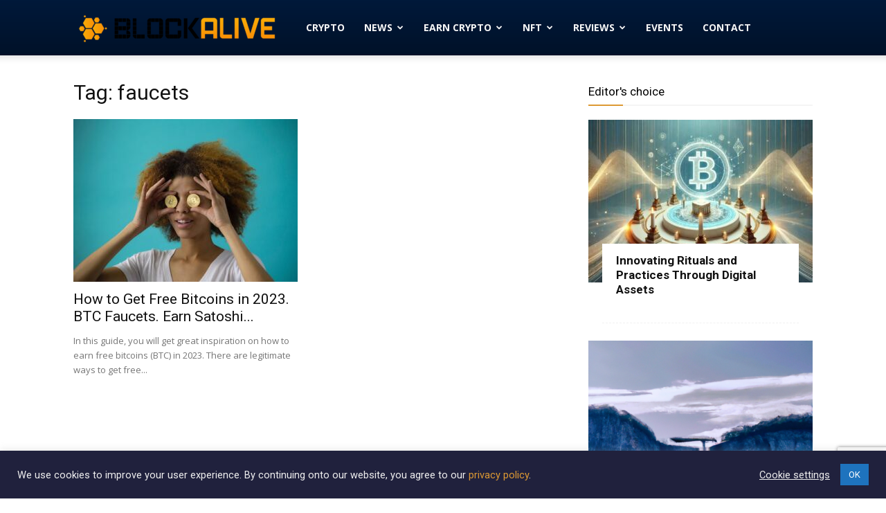

--- FILE ---
content_type: text/html; charset=utf-8
request_url: https://www.google.com/recaptcha/api2/anchor?ar=1&k=6LeJnjQaAAAAADDtBkFeNvIj3OeB7fu59XOlO0L0&co=aHR0cHM6Ly93d3cuYmxvY2thbGl2ZS5jb206NDQz&hl=en&v=9TiwnJFHeuIw_s0wSd3fiKfN&size=invisible&anchor-ms=20000&execute-ms=30000&cb=tvsctbyahh9r
body_size: 48110
content:
<!DOCTYPE HTML><html dir="ltr" lang="en"><head><meta http-equiv="Content-Type" content="text/html; charset=UTF-8">
<meta http-equiv="X-UA-Compatible" content="IE=edge">
<title>reCAPTCHA</title>
<style type="text/css">
/* cyrillic-ext */
@font-face {
  font-family: 'Roboto';
  font-style: normal;
  font-weight: 400;
  font-stretch: 100%;
  src: url(//fonts.gstatic.com/s/roboto/v48/KFO7CnqEu92Fr1ME7kSn66aGLdTylUAMa3GUBHMdazTgWw.woff2) format('woff2');
  unicode-range: U+0460-052F, U+1C80-1C8A, U+20B4, U+2DE0-2DFF, U+A640-A69F, U+FE2E-FE2F;
}
/* cyrillic */
@font-face {
  font-family: 'Roboto';
  font-style: normal;
  font-weight: 400;
  font-stretch: 100%;
  src: url(//fonts.gstatic.com/s/roboto/v48/KFO7CnqEu92Fr1ME7kSn66aGLdTylUAMa3iUBHMdazTgWw.woff2) format('woff2');
  unicode-range: U+0301, U+0400-045F, U+0490-0491, U+04B0-04B1, U+2116;
}
/* greek-ext */
@font-face {
  font-family: 'Roboto';
  font-style: normal;
  font-weight: 400;
  font-stretch: 100%;
  src: url(//fonts.gstatic.com/s/roboto/v48/KFO7CnqEu92Fr1ME7kSn66aGLdTylUAMa3CUBHMdazTgWw.woff2) format('woff2');
  unicode-range: U+1F00-1FFF;
}
/* greek */
@font-face {
  font-family: 'Roboto';
  font-style: normal;
  font-weight: 400;
  font-stretch: 100%;
  src: url(//fonts.gstatic.com/s/roboto/v48/KFO7CnqEu92Fr1ME7kSn66aGLdTylUAMa3-UBHMdazTgWw.woff2) format('woff2');
  unicode-range: U+0370-0377, U+037A-037F, U+0384-038A, U+038C, U+038E-03A1, U+03A3-03FF;
}
/* math */
@font-face {
  font-family: 'Roboto';
  font-style: normal;
  font-weight: 400;
  font-stretch: 100%;
  src: url(//fonts.gstatic.com/s/roboto/v48/KFO7CnqEu92Fr1ME7kSn66aGLdTylUAMawCUBHMdazTgWw.woff2) format('woff2');
  unicode-range: U+0302-0303, U+0305, U+0307-0308, U+0310, U+0312, U+0315, U+031A, U+0326-0327, U+032C, U+032F-0330, U+0332-0333, U+0338, U+033A, U+0346, U+034D, U+0391-03A1, U+03A3-03A9, U+03B1-03C9, U+03D1, U+03D5-03D6, U+03F0-03F1, U+03F4-03F5, U+2016-2017, U+2034-2038, U+203C, U+2040, U+2043, U+2047, U+2050, U+2057, U+205F, U+2070-2071, U+2074-208E, U+2090-209C, U+20D0-20DC, U+20E1, U+20E5-20EF, U+2100-2112, U+2114-2115, U+2117-2121, U+2123-214F, U+2190, U+2192, U+2194-21AE, U+21B0-21E5, U+21F1-21F2, U+21F4-2211, U+2213-2214, U+2216-22FF, U+2308-230B, U+2310, U+2319, U+231C-2321, U+2336-237A, U+237C, U+2395, U+239B-23B7, U+23D0, U+23DC-23E1, U+2474-2475, U+25AF, U+25B3, U+25B7, U+25BD, U+25C1, U+25CA, U+25CC, U+25FB, U+266D-266F, U+27C0-27FF, U+2900-2AFF, U+2B0E-2B11, U+2B30-2B4C, U+2BFE, U+3030, U+FF5B, U+FF5D, U+1D400-1D7FF, U+1EE00-1EEFF;
}
/* symbols */
@font-face {
  font-family: 'Roboto';
  font-style: normal;
  font-weight: 400;
  font-stretch: 100%;
  src: url(//fonts.gstatic.com/s/roboto/v48/KFO7CnqEu92Fr1ME7kSn66aGLdTylUAMaxKUBHMdazTgWw.woff2) format('woff2');
  unicode-range: U+0001-000C, U+000E-001F, U+007F-009F, U+20DD-20E0, U+20E2-20E4, U+2150-218F, U+2190, U+2192, U+2194-2199, U+21AF, U+21E6-21F0, U+21F3, U+2218-2219, U+2299, U+22C4-22C6, U+2300-243F, U+2440-244A, U+2460-24FF, U+25A0-27BF, U+2800-28FF, U+2921-2922, U+2981, U+29BF, U+29EB, U+2B00-2BFF, U+4DC0-4DFF, U+FFF9-FFFB, U+10140-1018E, U+10190-1019C, U+101A0, U+101D0-101FD, U+102E0-102FB, U+10E60-10E7E, U+1D2C0-1D2D3, U+1D2E0-1D37F, U+1F000-1F0FF, U+1F100-1F1AD, U+1F1E6-1F1FF, U+1F30D-1F30F, U+1F315, U+1F31C, U+1F31E, U+1F320-1F32C, U+1F336, U+1F378, U+1F37D, U+1F382, U+1F393-1F39F, U+1F3A7-1F3A8, U+1F3AC-1F3AF, U+1F3C2, U+1F3C4-1F3C6, U+1F3CA-1F3CE, U+1F3D4-1F3E0, U+1F3ED, U+1F3F1-1F3F3, U+1F3F5-1F3F7, U+1F408, U+1F415, U+1F41F, U+1F426, U+1F43F, U+1F441-1F442, U+1F444, U+1F446-1F449, U+1F44C-1F44E, U+1F453, U+1F46A, U+1F47D, U+1F4A3, U+1F4B0, U+1F4B3, U+1F4B9, U+1F4BB, U+1F4BF, U+1F4C8-1F4CB, U+1F4D6, U+1F4DA, U+1F4DF, U+1F4E3-1F4E6, U+1F4EA-1F4ED, U+1F4F7, U+1F4F9-1F4FB, U+1F4FD-1F4FE, U+1F503, U+1F507-1F50B, U+1F50D, U+1F512-1F513, U+1F53E-1F54A, U+1F54F-1F5FA, U+1F610, U+1F650-1F67F, U+1F687, U+1F68D, U+1F691, U+1F694, U+1F698, U+1F6AD, U+1F6B2, U+1F6B9-1F6BA, U+1F6BC, U+1F6C6-1F6CF, U+1F6D3-1F6D7, U+1F6E0-1F6EA, U+1F6F0-1F6F3, U+1F6F7-1F6FC, U+1F700-1F7FF, U+1F800-1F80B, U+1F810-1F847, U+1F850-1F859, U+1F860-1F887, U+1F890-1F8AD, U+1F8B0-1F8BB, U+1F8C0-1F8C1, U+1F900-1F90B, U+1F93B, U+1F946, U+1F984, U+1F996, U+1F9E9, U+1FA00-1FA6F, U+1FA70-1FA7C, U+1FA80-1FA89, U+1FA8F-1FAC6, U+1FACE-1FADC, U+1FADF-1FAE9, U+1FAF0-1FAF8, U+1FB00-1FBFF;
}
/* vietnamese */
@font-face {
  font-family: 'Roboto';
  font-style: normal;
  font-weight: 400;
  font-stretch: 100%;
  src: url(//fonts.gstatic.com/s/roboto/v48/KFO7CnqEu92Fr1ME7kSn66aGLdTylUAMa3OUBHMdazTgWw.woff2) format('woff2');
  unicode-range: U+0102-0103, U+0110-0111, U+0128-0129, U+0168-0169, U+01A0-01A1, U+01AF-01B0, U+0300-0301, U+0303-0304, U+0308-0309, U+0323, U+0329, U+1EA0-1EF9, U+20AB;
}
/* latin-ext */
@font-face {
  font-family: 'Roboto';
  font-style: normal;
  font-weight: 400;
  font-stretch: 100%;
  src: url(//fonts.gstatic.com/s/roboto/v48/KFO7CnqEu92Fr1ME7kSn66aGLdTylUAMa3KUBHMdazTgWw.woff2) format('woff2');
  unicode-range: U+0100-02BA, U+02BD-02C5, U+02C7-02CC, U+02CE-02D7, U+02DD-02FF, U+0304, U+0308, U+0329, U+1D00-1DBF, U+1E00-1E9F, U+1EF2-1EFF, U+2020, U+20A0-20AB, U+20AD-20C0, U+2113, U+2C60-2C7F, U+A720-A7FF;
}
/* latin */
@font-face {
  font-family: 'Roboto';
  font-style: normal;
  font-weight: 400;
  font-stretch: 100%;
  src: url(//fonts.gstatic.com/s/roboto/v48/KFO7CnqEu92Fr1ME7kSn66aGLdTylUAMa3yUBHMdazQ.woff2) format('woff2');
  unicode-range: U+0000-00FF, U+0131, U+0152-0153, U+02BB-02BC, U+02C6, U+02DA, U+02DC, U+0304, U+0308, U+0329, U+2000-206F, U+20AC, U+2122, U+2191, U+2193, U+2212, U+2215, U+FEFF, U+FFFD;
}
/* cyrillic-ext */
@font-face {
  font-family: 'Roboto';
  font-style: normal;
  font-weight: 500;
  font-stretch: 100%;
  src: url(//fonts.gstatic.com/s/roboto/v48/KFO7CnqEu92Fr1ME7kSn66aGLdTylUAMa3GUBHMdazTgWw.woff2) format('woff2');
  unicode-range: U+0460-052F, U+1C80-1C8A, U+20B4, U+2DE0-2DFF, U+A640-A69F, U+FE2E-FE2F;
}
/* cyrillic */
@font-face {
  font-family: 'Roboto';
  font-style: normal;
  font-weight: 500;
  font-stretch: 100%;
  src: url(//fonts.gstatic.com/s/roboto/v48/KFO7CnqEu92Fr1ME7kSn66aGLdTylUAMa3iUBHMdazTgWw.woff2) format('woff2');
  unicode-range: U+0301, U+0400-045F, U+0490-0491, U+04B0-04B1, U+2116;
}
/* greek-ext */
@font-face {
  font-family: 'Roboto';
  font-style: normal;
  font-weight: 500;
  font-stretch: 100%;
  src: url(//fonts.gstatic.com/s/roboto/v48/KFO7CnqEu92Fr1ME7kSn66aGLdTylUAMa3CUBHMdazTgWw.woff2) format('woff2');
  unicode-range: U+1F00-1FFF;
}
/* greek */
@font-face {
  font-family: 'Roboto';
  font-style: normal;
  font-weight: 500;
  font-stretch: 100%;
  src: url(//fonts.gstatic.com/s/roboto/v48/KFO7CnqEu92Fr1ME7kSn66aGLdTylUAMa3-UBHMdazTgWw.woff2) format('woff2');
  unicode-range: U+0370-0377, U+037A-037F, U+0384-038A, U+038C, U+038E-03A1, U+03A3-03FF;
}
/* math */
@font-face {
  font-family: 'Roboto';
  font-style: normal;
  font-weight: 500;
  font-stretch: 100%;
  src: url(//fonts.gstatic.com/s/roboto/v48/KFO7CnqEu92Fr1ME7kSn66aGLdTylUAMawCUBHMdazTgWw.woff2) format('woff2');
  unicode-range: U+0302-0303, U+0305, U+0307-0308, U+0310, U+0312, U+0315, U+031A, U+0326-0327, U+032C, U+032F-0330, U+0332-0333, U+0338, U+033A, U+0346, U+034D, U+0391-03A1, U+03A3-03A9, U+03B1-03C9, U+03D1, U+03D5-03D6, U+03F0-03F1, U+03F4-03F5, U+2016-2017, U+2034-2038, U+203C, U+2040, U+2043, U+2047, U+2050, U+2057, U+205F, U+2070-2071, U+2074-208E, U+2090-209C, U+20D0-20DC, U+20E1, U+20E5-20EF, U+2100-2112, U+2114-2115, U+2117-2121, U+2123-214F, U+2190, U+2192, U+2194-21AE, U+21B0-21E5, U+21F1-21F2, U+21F4-2211, U+2213-2214, U+2216-22FF, U+2308-230B, U+2310, U+2319, U+231C-2321, U+2336-237A, U+237C, U+2395, U+239B-23B7, U+23D0, U+23DC-23E1, U+2474-2475, U+25AF, U+25B3, U+25B7, U+25BD, U+25C1, U+25CA, U+25CC, U+25FB, U+266D-266F, U+27C0-27FF, U+2900-2AFF, U+2B0E-2B11, U+2B30-2B4C, U+2BFE, U+3030, U+FF5B, U+FF5D, U+1D400-1D7FF, U+1EE00-1EEFF;
}
/* symbols */
@font-face {
  font-family: 'Roboto';
  font-style: normal;
  font-weight: 500;
  font-stretch: 100%;
  src: url(//fonts.gstatic.com/s/roboto/v48/KFO7CnqEu92Fr1ME7kSn66aGLdTylUAMaxKUBHMdazTgWw.woff2) format('woff2');
  unicode-range: U+0001-000C, U+000E-001F, U+007F-009F, U+20DD-20E0, U+20E2-20E4, U+2150-218F, U+2190, U+2192, U+2194-2199, U+21AF, U+21E6-21F0, U+21F3, U+2218-2219, U+2299, U+22C4-22C6, U+2300-243F, U+2440-244A, U+2460-24FF, U+25A0-27BF, U+2800-28FF, U+2921-2922, U+2981, U+29BF, U+29EB, U+2B00-2BFF, U+4DC0-4DFF, U+FFF9-FFFB, U+10140-1018E, U+10190-1019C, U+101A0, U+101D0-101FD, U+102E0-102FB, U+10E60-10E7E, U+1D2C0-1D2D3, U+1D2E0-1D37F, U+1F000-1F0FF, U+1F100-1F1AD, U+1F1E6-1F1FF, U+1F30D-1F30F, U+1F315, U+1F31C, U+1F31E, U+1F320-1F32C, U+1F336, U+1F378, U+1F37D, U+1F382, U+1F393-1F39F, U+1F3A7-1F3A8, U+1F3AC-1F3AF, U+1F3C2, U+1F3C4-1F3C6, U+1F3CA-1F3CE, U+1F3D4-1F3E0, U+1F3ED, U+1F3F1-1F3F3, U+1F3F5-1F3F7, U+1F408, U+1F415, U+1F41F, U+1F426, U+1F43F, U+1F441-1F442, U+1F444, U+1F446-1F449, U+1F44C-1F44E, U+1F453, U+1F46A, U+1F47D, U+1F4A3, U+1F4B0, U+1F4B3, U+1F4B9, U+1F4BB, U+1F4BF, U+1F4C8-1F4CB, U+1F4D6, U+1F4DA, U+1F4DF, U+1F4E3-1F4E6, U+1F4EA-1F4ED, U+1F4F7, U+1F4F9-1F4FB, U+1F4FD-1F4FE, U+1F503, U+1F507-1F50B, U+1F50D, U+1F512-1F513, U+1F53E-1F54A, U+1F54F-1F5FA, U+1F610, U+1F650-1F67F, U+1F687, U+1F68D, U+1F691, U+1F694, U+1F698, U+1F6AD, U+1F6B2, U+1F6B9-1F6BA, U+1F6BC, U+1F6C6-1F6CF, U+1F6D3-1F6D7, U+1F6E0-1F6EA, U+1F6F0-1F6F3, U+1F6F7-1F6FC, U+1F700-1F7FF, U+1F800-1F80B, U+1F810-1F847, U+1F850-1F859, U+1F860-1F887, U+1F890-1F8AD, U+1F8B0-1F8BB, U+1F8C0-1F8C1, U+1F900-1F90B, U+1F93B, U+1F946, U+1F984, U+1F996, U+1F9E9, U+1FA00-1FA6F, U+1FA70-1FA7C, U+1FA80-1FA89, U+1FA8F-1FAC6, U+1FACE-1FADC, U+1FADF-1FAE9, U+1FAF0-1FAF8, U+1FB00-1FBFF;
}
/* vietnamese */
@font-face {
  font-family: 'Roboto';
  font-style: normal;
  font-weight: 500;
  font-stretch: 100%;
  src: url(//fonts.gstatic.com/s/roboto/v48/KFO7CnqEu92Fr1ME7kSn66aGLdTylUAMa3OUBHMdazTgWw.woff2) format('woff2');
  unicode-range: U+0102-0103, U+0110-0111, U+0128-0129, U+0168-0169, U+01A0-01A1, U+01AF-01B0, U+0300-0301, U+0303-0304, U+0308-0309, U+0323, U+0329, U+1EA0-1EF9, U+20AB;
}
/* latin-ext */
@font-face {
  font-family: 'Roboto';
  font-style: normal;
  font-weight: 500;
  font-stretch: 100%;
  src: url(//fonts.gstatic.com/s/roboto/v48/KFO7CnqEu92Fr1ME7kSn66aGLdTylUAMa3KUBHMdazTgWw.woff2) format('woff2');
  unicode-range: U+0100-02BA, U+02BD-02C5, U+02C7-02CC, U+02CE-02D7, U+02DD-02FF, U+0304, U+0308, U+0329, U+1D00-1DBF, U+1E00-1E9F, U+1EF2-1EFF, U+2020, U+20A0-20AB, U+20AD-20C0, U+2113, U+2C60-2C7F, U+A720-A7FF;
}
/* latin */
@font-face {
  font-family: 'Roboto';
  font-style: normal;
  font-weight: 500;
  font-stretch: 100%;
  src: url(//fonts.gstatic.com/s/roboto/v48/KFO7CnqEu92Fr1ME7kSn66aGLdTylUAMa3yUBHMdazQ.woff2) format('woff2');
  unicode-range: U+0000-00FF, U+0131, U+0152-0153, U+02BB-02BC, U+02C6, U+02DA, U+02DC, U+0304, U+0308, U+0329, U+2000-206F, U+20AC, U+2122, U+2191, U+2193, U+2212, U+2215, U+FEFF, U+FFFD;
}
/* cyrillic-ext */
@font-face {
  font-family: 'Roboto';
  font-style: normal;
  font-weight: 900;
  font-stretch: 100%;
  src: url(//fonts.gstatic.com/s/roboto/v48/KFO7CnqEu92Fr1ME7kSn66aGLdTylUAMa3GUBHMdazTgWw.woff2) format('woff2');
  unicode-range: U+0460-052F, U+1C80-1C8A, U+20B4, U+2DE0-2DFF, U+A640-A69F, U+FE2E-FE2F;
}
/* cyrillic */
@font-face {
  font-family: 'Roboto';
  font-style: normal;
  font-weight: 900;
  font-stretch: 100%;
  src: url(//fonts.gstatic.com/s/roboto/v48/KFO7CnqEu92Fr1ME7kSn66aGLdTylUAMa3iUBHMdazTgWw.woff2) format('woff2');
  unicode-range: U+0301, U+0400-045F, U+0490-0491, U+04B0-04B1, U+2116;
}
/* greek-ext */
@font-face {
  font-family: 'Roboto';
  font-style: normal;
  font-weight: 900;
  font-stretch: 100%;
  src: url(//fonts.gstatic.com/s/roboto/v48/KFO7CnqEu92Fr1ME7kSn66aGLdTylUAMa3CUBHMdazTgWw.woff2) format('woff2');
  unicode-range: U+1F00-1FFF;
}
/* greek */
@font-face {
  font-family: 'Roboto';
  font-style: normal;
  font-weight: 900;
  font-stretch: 100%;
  src: url(//fonts.gstatic.com/s/roboto/v48/KFO7CnqEu92Fr1ME7kSn66aGLdTylUAMa3-UBHMdazTgWw.woff2) format('woff2');
  unicode-range: U+0370-0377, U+037A-037F, U+0384-038A, U+038C, U+038E-03A1, U+03A3-03FF;
}
/* math */
@font-face {
  font-family: 'Roboto';
  font-style: normal;
  font-weight: 900;
  font-stretch: 100%;
  src: url(//fonts.gstatic.com/s/roboto/v48/KFO7CnqEu92Fr1ME7kSn66aGLdTylUAMawCUBHMdazTgWw.woff2) format('woff2');
  unicode-range: U+0302-0303, U+0305, U+0307-0308, U+0310, U+0312, U+0315, U+031A, U+0326-0327, U+032C, U+032F-0330, U+0332-0333, U+0338, U+033A, U+0346, U+034D, U+0391-03A1, U+03A3-03A9, U+03B1-03C9, U+03D1, U+03D5-03D6, U+03F0-03F1, U+03F4-03F5, U+2016-2017, U+2034-2038, U+203C, U+2040, U+2043, U+2047, U+2050, U+2057, U+205F, U+2070-2071, U+2074-208E, U+2090-209C, U+20D0-20DC, U+20E1, U+20E5-20EF, U+2100-2112, U+2114-2115, U+2117-2121, U+2123-214F, U+2190, U+2192, U+2194-21AE, U+21B0-21E5, U+21F1-21F2, U+21F4-2211, U+2213-2214, U+2216-22FF, U+2308-230B, U+2310, U+2319, U+231C-2321, U+2336-237A, U+237C, U+2395, U+239B-23B7, U+23D0, U+23DC-23E1, U+2474-2475, U+25AF, U+25B3, U+25B7, U+25BD, U+25C1, U+25CA, U+25CC, U+25FB, U+266D-266F, U+27C0-27FF, U+2900-2AFF, U+2B0E-2B11, U+2B30-2B4C, U+2BFE, U+3030, U+FF5B, U+FF5D, U+1D400-1D7FF, U+1EE00-1EEFF;
}
/* symbols */
@font-face {
  font-family: 'Roboto';
  font-style: normal;
  font-weight: 900;
  font-stretch: 100%;
  src: url(//fonts.gstatic.com/s/roboto/v48/KFO7CnqEu92Fr1ME7kSn66aGLdTylUAMaxKUBHMdazTgWw.woff2) format('woff2');
  unicode-range: U+0001-000C, U+000E-001F, U+007F-009F, U+20DD-20E0, U+20E2-20E4, U+2150-218F, U+2190, U+2192, U+2194-2199, U+21AF, U+21E6-21F0, U+21F3, U+2218-2219, U+2299, U+22C4-22C6, U+2300-243F, U+2440-244A, U+2460-24FF, U+25A0-27BF, U+2800-28FF, U+2921-2922, U+2981, U+29BF, U+29EB, U+2B00-2BFF, U+4DC0-4DFF, U+FFF9-FFFB, U+10140-1018E, U+10190-1019C, U+101A0, U+101D0-101FD, U+102E0-102FB, U+10E60-10E7E, U+1D2C0-1D2D3, U+1D2E0-1D37F, U+1F000-1F0FF, U+1F100-1F1AD, U+1F1E6-1F1FF, U+1F30D-1F30F, U+1F315, U+1F31C, U+1F31E, U+1F320-1F32C, U+1F336, U+1F378, U+1F37D, U+1F382, U+1F393-1F39F, U+1F3A7-1F3A8, U+1F3AC-1F3AF, U+1F3C2, U+1F3C4-1F3C6, U+1F3CA-1F3CE, U+1F3D4-1F3E0, U+1F3ED, U+1F3F1-1F3F3, U+1F3F5-1F3F7, U+1F408, U+1F415, U+1F41F, U+1F426, U+1F43F, U+1F441-1F442, U+1F444, U+1F446-1F449, U+1F44C-1F44E, U+1F453, U+1F46A, U+1F47D, U+1F4A3, U+1F4B0, U+1F4B3, U+1F4B9, U+1F4BB, U+1F4BF, U+1F4C8-1F4CB, U+1F4D6, U+1F4DA, U+1F4DF, U+1F4E3-1F4E6, U+1F4EA-1F4ED, U+1F4F7, U+1F4F9-1F4FB, U+1F4FD-1F4FE, U+1F503, U+1F507-1F50B, U+1F50D, U+1F512-1F513, U+1F53E-1F54A, U+1F54F-1F5FA, U+1F610, U+1F650-1F67F, U+1F687, U+1F68D, U+1F691, U+1F694, U+1F698, U+1F6AD, U+1F6B2, U+1F6B9-1F6BA, U+1F6BC, U+1F6C6-1F6CF, U+1F6D3-1F6D7, U+1F6E0-1F6EA, U+1F6F0-1F6F3, U+1F6F7-1F6FC, U+1F700-1F7FF, U+1F800-1F80B, U+1F810-1F847, U+1F850-1F859, U+1F860-1F887, U+1F890-1F8AD, U+1F8B0-1F8BB, U+1F8C0-1F8C1, U+1F900-1F90B, U+1F93B, U+1F946, U+1F984, U+1F996, U+1F9E9, U+1FA00-1FA6F, U+1FA70-1FA7C, U+1FA80-1FA89, U+1FA8F-1FAC6, U+1FACE-1FADC, U+1FADF-1FAE9, U+1FAF0-1FAF8, U+1FB00-1FBFF;
}
/* vietnamese */
@font-face {
  font-family: 'Roboto';
  font-style: normal;
  font-weight: 900;
  font-stretch: 100%;
  src: url(//fonts.gstatic.com/s/roboto/v48/KFO7CnqEu92Fr1ME7kSn66aGLdTylUAMa3OUBHMdazTgWw.woff2) format('woff2');
  unicode-range: U+0102-0103, U+0110-0111, U+0128-0129, U+0168-0169, U+01A0-01A1, U+01AF-01B0, U+0300-0301, U+0303-0304, U+0308-0309, U+0323, U+0329, U+1EA0-1EF9, U+20AB;
}
/* latin-ext */
@font-face {
  font-family: 'Roboto';
  font-style: normal;
  font-weight: 900;
  font-stretch: 100%;
  src: url(//fonts.gstatic.com/s/roboto/v48/KFO7CnqEu92Fr1ME7kSn66aGLdTylUAMa3KUBHMdazTgWw.woff2) format('woff2');
  unicode-range: U+0100-02BA, U+02BD-02C5, U+02C7-02CC, U+02CE-02D7, U+02DD-02FF, U+0304, U+0308, U+0329, U+1D00-1DBF, U+1E00-1E9F, U+1EF2-1EFF, U+2020, U+20A0-20AB, U+20AD-20C0, U+2113, U+2C60-2C7F, U+A720-A7FF;
}
/* latin */
@font-face {
  font-family: 'Roboto';
  font-style: normal;
  font-weight: 900;
  font-stretch: 100%;
  src: url(//fonts.gstatic.com/s/roboto/v48/KFO7CnqEu92Fr1ME7kSn66aGLdTylUAMa3yUBHMdazQ.woff2) format('woff2');
  unicode-range: U+0000-00FF, U+0131, U+0152-0153, U+02BB-02BC, U+02C6, U+02DA, U+02DC, U+0304, U+0308, U+0329, U+2000-206F, U+20AC, U+2122, U+2191, U+2193, U+2212, U+2215, U+FEFF, U+FFFD;
}

</style>
<link rel="stylesheet" type="text/css" href="https://www.gstatic.com/recaptcha/releases/9TiwnJFHeuIw_s0wSd3fiKfN/styles__ltr.css">
<script nonce="NLjOI9NaAKjFODN7hdR94A" type="text/javascript">window['__recaptcha_api'] = 'https://www.google.com/recaptcha/api2/';</script>
<script type="text/javascript" src="https://www.gstatic.com/recaptcha/releases/9TiwnJFHeuIw_s0wSd3fiKfN/recaptcha__en.js" nonce="NLjOI9NaAKjFODN7hdR94A">
      
    </script></head>
<body><div id="rc-anchor-alert" class="rc-anchor-alert"></div>
<input type="hidden" id="recaptcha-token" value="[base64]">
<script type="text/javascript" nonce="NLjOI9NaAKjFODN7hdR94A">
      recaptcha.anchor.Main.init("[\x22ainput\x22,[\x22bgdata\x22,\x22\x22,\[base64]/[base64]/[base64]/[base64]/[base64]/[base64]/[base64]/[base64]/[base64]/[base64]\\u003d\x22,\[base64]\\u003d\\u003d\x22,\[base64]/DrEomw5hNwr1kVMKLw5MvwoDCvwo6ezlPwrzDjFjCsnM8woIgwoPDlcKDBcKpwpcTw7ZkWcOxw65qwq4ow47DtnrCj8KAw75JCChSw4R3EQnDt37DhGlZNg1Yw4ZTE0tywpM3GsOAbsKDwpPDnnfDvcKnwpXDg8KawptSbiPClUZ3wqcMF8OGwovChWBjC1/CvcKmM8OmKBQhw7DCiU/[base64]/DswDCqcKVJDRjwqDDolPCvcOjw4PDhcKZDiURe8O2wpTCnyzDosKLMWlmw64cwo3DkV3DrghqCsO5w6nClsOLIEvDv8KMXDnDlcOnUyjCncOHWVnCvU8qPMKJRMObwpHCrMKowoTCulzDicKZwo1ZYcOlwodTwrnCinXCly/DncKfJAjCoArCucOZMELDlMOEw6nCqk1UPsO4XA/DlsKCTcODZMK8w7YkwoF+wp/Cu8KhworChMKUwposwrHCrcOpwr/DmEPDpFdlODpCVyRGw4RVDcO7wq90wrbDl3Q/[base64]/DlyrDmCDCq8Ojwpo6Py3DrHPDqMKlW8O+w4M+w40Mw6TCrsO4wq5zUALCpw9KVjMcwofDvsKDFsOZwrLClz5ZwqYjAzfDssOSQMOqEcKCesKDw7fCsnFbw6/CnMKqwr5owqbCuUnDkMKicMO2w59lwqjCmxTCm1pbSBDCgsKHw7h0UE/ChU/DlcKpQm3DqiopEGnDmwjDoMOiw6MRQzVoIMOVw7fClkdkwoDCssOgw7o+wrVSw54KwosXHMKrwrPCuMO9w6sFOgRdYcOLekTClcKoNMK5w5IYw7Unw796VlILwpbClsKUw5nDqX53w7FUwqJRwrwDwpLCtG/CjCnDisKiUBXCssOlVkjCmcO4G1DDr8OhQFksflpcwprDhxY0w5Mvw4N5w5haw6MORQbCvGs8JcO1w5HDv8OkSMKPfijDpnc5w7EKwoXCqsO4MGNFw7zDtsKtCVrDqcK/wrnCk0bDs8KnwqdVKcKKw4NsRiLDkMOGw4XChGLCvRTDv8OwUWXCicOWdnnDosK1w4kYwrnChQBGwpLCnHLDmzfDv8O+w7LDtVx8w7/[base64]/DtMKvw65/OsKiwovDhMKBw4psFcKdVMOjLVjCvzvDs8K3w4VxRsOuC8Oqw4lyBcObw6DCsEU+w7jDqy/DmTYTMSdJwrIDfcKgw53DuFfDi8KIwpLDiAQsAcOcT8KfSm3DnRfDtRkoKmHDngFDa8OMUj3Dn8OZw4JoIAvCl2zDrXXCksOuM8ObIcKtw47CrsOewroFH2dawrDCtMKYGcODLBQNw4wFw4nDsSsHw7nCv8K+wq7CtMOew6ANEXwyH8OXd8Kiw5jCr8KpBA/[base64]/woUlwphYbwt9ecKCacKzwrdBVsKVa8OdSmNvwrTDmBTDpcKBwrBlCF0tRz08wrHDscOYw4fCvsOqfF/Dk0RHSMK5w7okf8OBw4LChRkCw6vCnMK0MhhTwpMgXcOXAsK7wpAJEhPDnz1xMMOaXzrClcKlW8KwG1bCgyzDqsOCIhUGw6Vdwr/CrinCnQ/CuzLCmcOTw5fCg8K2BcO3w5xrIsO1w481wrdJTcOoIjzCrgU9wqrCu8Kaw7HDmzjCn3DCshZHPMOKV8KkBSPCkMOcwotJw7o+HRLCgyLCscKCw6/CssKIwojDssKcw6nDmF/DogcqDALClSpGw6nDhsOOAH0DPiddw7/CnMOhw7AYRcO3Y8OpOm4HwrzDm8OSwojDjsKATyzCo8KJw7xyw6XCjz8vK8K0wr1tCzfCrMO3V8OdLUzCnzoMF0gOasKFPsKBw7MuM8O8wq/[base64]/Clk/CnXgnwr/CuwDDnVfCkcKic8OWwrN1wqrCinHClGPDpMKaCAXDisOFQ8KQw6zDlFNKNy7CmcOrZ0LCiWtjw6vDl8KyT3/Du8O+wp4QwoQsEMKYc8KFV3bCjHLCrTchw4ReRFnCisKSwpXCvcOLw7DCosO3w64ywogiwqHDpcKXwrnCrMKswpkGw53Dhg3CnU0nw4/DpMKLw4/Di8OXwq3DhMK/K1zCisKRWxUOJcKmCMO/[base64]/DtsOGw7Fjw7bChcOdwosSwrd4AXQDw5N1KcO5c8OxGMKCwpUyw6Qxw6XCmzvCu8KqQsKOw57CuMKZw49eRyrCn2TCoMO8wpbDpCY5RjlYwpNeMsKTw7ZJesO7w6NgwqFMd8O/[base64]/CpMOQwrfDpcOYwofCmjslesK7w4V/w5fDjcKrIVBPwprDo1FnR8Kow73DqMOOK8OXwpYfE8OKJMKRYklnw6oJX8O5w5rCq1PCrMOJQj0+fTwaw4LCjhBKwo/[base64]/DksKzD8KlbznCkTrCpD3ClcOUwqjCpHjDucKIw6fCpsOQO8OhBsOALWTCgnkkTcK8w4HDhsKww4HDncKLw6BWwoZww5rDksKJSMKOworDg0DCvMK1clPDnsOYwpEeNl/Cj8KlIsOtN8KYw7vCg8KYag/Ch3LCicKGw5sLwrBtwoUlYRg+JgEvwrjDlj7CqR5kf2lrw6AwIgV4OsK+Im1PwrUZCHBbwq5rU8KOU8KhfifDu1HCjsOQwr7Du1rDosO1YhB1OG/CgsOkwq3DrMKVHsOSD8OOwrPCjEXCucOHIEPCuMO/GsKswqjCgcOgbC3Dhw7DpVHCu8OXAMOMNcOiecOTwqETOcORwrrCu8OJUwPCgg4Cw7TCi28uwp1cw4LDhMODw5wvL8OAwqfDt3TDqljDhMKEAUVdXcKqw6zDn8K0SnBvw5bDkMKYwqE/[base64]/wo3DkMKNMsO3w7U3woF5w6FgwoVJw4bDvnPCv3vDtz3DmBXCry1/FcODKcKtLXXDjHPCilsTIsKUwrDCsMKLw5QuQcOEK8OPwofCtsKUbG3DksOfw74bwrNdw5LCmMOta1HCs8KDVMO+w67CusOOwq9RwrhhHHDDmMOHcFbCqErCtkgwMWN+UsKTw7LCpmwUPmvDnsKON8O4BsO1Fz4La0oFDwjCrHHDtsK0w5/[base64]/[base64]/CvRXDgsKowqMKwpzCjMKzwp3DlybDo1gdwrEtfMO3w55fw6DCgMOBDsK7w43CsD8iw5MWOsKRw6dwO00Xw6PCucOaGsOPwodHYjzDhMOGeMOlwo/CgsOmw7ViLcOwwq3CvsO/WMK1XkbDhsO0wrXDoB7DsBPDtsKOwoXCvcO+d8Odw47CtMKKKCbDq2PDl3bDjMOkwpsdwrrDrwt/[base64]/[base64]/DtjZBDU1HwqzCgsKwSzkUw7TDuMO2wrHDvcO+LcKlw63DnsKOw7l9w6rDn8Oew4c3wprCtcOFwqDDhzpUwrLCkB/DvsOTK0bCtV/DpwrCtmJfD8OpYAjCrk8zw4lsw4wlwpDDt2UJw50EwqvDhsKtw6pFwo3Dm8KBGCpsBcK1ecOJOsOSwpnCuG7CpnXCrAMPwqbDsmnDllIjEsKKw7nCu8Kuw6DChMOdw6TCq8OCT8KwwqPDlk/DvC/CrcONYsKRasKIBB56wqbDr2nDrsKKCcOiYsKHDBIlTsOyFcOqPivDmBwLUMKtw6vDqcOXw7zCuHUdw68sw7YDw5dfw7nCoWjDgXctw4zDmD3CrcObUDUmw6dyw6c5wqsgO8KAwr0xE8KXwqfChsKjcMK1byJ3w7DCi8K/HA8oMm/[base64]/[base64]/[base64]/[base64]/DiMO5esKIG8OkHsOhwogKTj7CmTnCh8K4QMKJYQTDnFQPJD5jwqUvw7LDnsK6w6tie8OXwoh/w4PCtiNnwrDCqwbDl8OWGwN6w6NWFUVvw5zCoGLDj8KiOcKVTzERJ8OZwoPChVnCmMKqeMOSw7XCuVPDpgsDL8KtB2nCiMK3woxKwqzDpHfDpVB/w4knfjLDksKWAMOlwoTDoSpNcRp4Q8KfScK0NwrCjsOgAcOPw6RsRsKhwr5qfsKDwqpRRlTDicODwojCtsOLw7R9SBlGw5rDpH5qD1zCpi0/wrVQwr7DuyhfwqwrL3lWw6J+wrbDncK5w6XDrwVEwrAKPMKgw7V8GMKGw6/[base64]/DgkDDlAzClMKGaW8+woPCjQ9Jw7bDssK2w74wwrZ0OMKuwqwpK8KEw4xHw4nCjMOiF8KQw63DvMOLQ8KBLMKETsK5aAPDqS/[base64]/[base64]/[base64]/DucK2wo9vJxZ+w7jDvsKpeyfDtDFVw5zDrMKywpPCocKKXMKxVUVcfCBEwp4qw6F5w6xQwpbCtFTDs03Diylyw53DvnQXw5xQR1FAw6PCuh7DtsKHI2xRPWrDqXLCkMOuGw7Cr8Ogw5tJCC0BwrQ/[base64]/DjcKxEGrDjWfCi8OmGVM6wo0Fw587RMOqeR1+w5fCoXXCtMKANU3CuHrCvhByw67Dk1bCq8OXwp7CvxoYTcK3ecO2w6p1YMKow7MAccKbwpjCnC18YC8XGFTDuTh5wolaSVkIaDNqw4kNwp/CtxxzDcKQdgTDpT7CkA7DrcKBMsKMw4pwBhw6w6JIQ30IFcO0CjY7w4/DrAB7wr5DRsKIFw8gDsOrw53DtcOYwo7DqsOUasOwwrIoW8K9w7PDv8OwwpjDvRcXfzjDrVwtwrXCgHjCrRowwp0yEsOiwrjDjMOuw6HCjsKWITjDmgQRw77Dq8OtBcOgw7Afw57Dn1nDjhvDiwDClVNmDcOhdgPCmjQrw5DCnWVnwrY/w44aKhjDlcOULMOADsKNb8KKesK3cMKBVioDe8KlDsOIEnZgw6fDmQXCtkjDnjTDlU7Dn0Nlw4sxGsO8X35Nwr3DuSthKEPCrFUcwpfDjC/DosKWw6bCuWxUw4nCrSIswp/CvcOMwqTDt8KOEkrCgsKOFB4Bwrolwq9dwoTDhEzCrinDvn9TfMKBw70lSMKnwrQFaF7DhMOsMiF4McKNw6/DjhzDsAszFW1fwpLCssOaQ8Ovw5sswqdHwpgjw5tvd8KEw4TDrsOuCgvCscO9wqHCuMOvNnnCksK9w7zCo2jClU3Dm8ORfwAdasKfw6RGw7TDkADCgsOuB8OxDB7CoS3DhsKwDsKfLFVewrsVVsOgw40HD8O1XGIBwq7Cu8O0wpBMwoMBbW/DgFJ4wpzDgsKXwozDhcKewotVO2DClsKsdy0Awo/DgMOFHi0wPMKbwp7CgRHCksOCWmQlwobCkMKhJ8OEV1HCqsOxw4rDssKaw4vDik5zwqh4cxh5wplSdRItQE7DtcONNGXCvUfCnhTDgMOuLnLCscO4GA3CnFfCoXFLIcOOwqnDr2/Do0g8H0TDjGDDu8Kawp4VL2AzRsKVc8KywonChsOpJjHDhxvDgMOdFcOZwozDsMKXfkzDuWXDgg1Qwr7CtsOUNMO/fBJMJWDCocKMEcOwDsKXIlnCr8KvKMKTWR/DjiPCrcOPQ8K/wrRbwozCkcKXw4DDrQ5FN27CrjRzwpnDqcKTNMKJw5fDpknCv8OdwrLCicO4ehnCi8O0fxo1w49tAHbClsOhw5jDgcKJHGZ5w5kFw5nDtX9ew58SL0rDjwRHw4TDhnPDuxjDr8KwYmXDkMO/wo3DuMKkw4Z4bBUPw6MlFsOjbMOaWFvCucK9w7fCnsOlIsKUw6UnH8OMwoTCpMKxw6xxCsKNAsKkUwfCh8OawrAuwq9zwrrDgkXDi8Ovw4XCmSTDh8Kywp/DlsKXEcOFb3ERw7nCqTh7Q8KCwojClMOaw4DDssKWZMKTw7TDsMKHJMONwpzDlMK/[base64]/CosKvN8KdaMKtw7Rtw44xwozDkWHCpSjCsMOTw79NZkNPLsKFwq7DlnPDk8KMPm7DpmMewonCuMOUwoYGwojCmcONwqXCkh3DmG0jdG/ClkV5D8KOWsOXw5Y+aMKjccOHJkYhw5PCrsODYBPClMKjwr4vckDDk8OxwoRbwqw3M8O/BMKNHC7Ch10mHcKKw67DrRt6DcOzDMOYwrYse8OtwrwRPXEUwpduHmDChMOYw7FpXiXDqVl1IhrDhzFbDcOEwovCiQcmw6LDgMOUwocXNsKWwr/DpcOSDMKpw6LDljrDigsocMKWw6gYw4ZdMsKgwpAQZMKiw73CnkdSMx7DkQsdYUxww4HCgXHCgcKUwp3DiytbZMKZVQPCj2bDniPDpzzDjRrDosKZw7DDhix5wo8bJsOhwoHCrnLCosODfMOewr/Cpys8ZG7Dt8OYwrnDsxALPHbDlsKWX8KQw7huwpjDgsKIQhHCqyTDokzDocKKw6HDmXI3DcOBDMK/XMKTwqwPwrTCvTzDm8K/w5sIDcKLScKjccOORMKgw4EBw4N4wrAoWcO6wprClsKMw7V6wrvCpsOKw6dKwosXwr0hw7/DglZUw6Yyw67DqcOVwrXCpSjCp2/[base64]/CqDZKHsOLw4NMPXUODlUrTi1vRsO+wpxQbT3CuR7DrQo/EkTCm8O/w6cTSmwwwp4GRnAhLwUiw4N4w5JVwrEKwr3CvQLDi07CsyXCpjPDl1NsDhMIeGTCoTF/HMOVwq3DgErCvsKIb8OdAsOZw73Di8KMAMKTw79+wpfDsCjCscKXfDkvPT4mwrMRABhNw5gtwpNcL8KbO8O6wqkKME3CgyrDqBvCksOcw41IVCVGwpDDhcOLOsO0BcKxwozCkMKxGldKCmjCuGDCssKhaMO4bMKXWkTCgMKtacOPdsKEVMOjw7/DsHjCvGAsNcOKwrXChkTDrmVPwrnDqcO4w5LCrsKcCgPCnsKewqwQwoHCr8Ovw6bCq2PDnMOEw6/CuwDCjMOsw6DDunPDg8KxajjCgsKvwqLCsFPDpw3DhCYsw5h7FcOJRsOtwrTCpUPCjMOrw5JvQ8K9wo/CpMKTSEM6wofDlUPCucKrwqhvwqsyF8KgAcO8LcOqZxw7woQhCcKZwrbClF3Chz5EwpPCscKvFcOEwrwZAcKKUAQkwoFFwrZhasKsH8KSWsKbQm5nw4rCp8OhHxMLWGIJLlpYQ1DDpkU0NMKEWsOPwo3DkMK0Py0yBsK+AhgtKMKNw7nDgnpvwpduIR/[base64]/Cjz9nwo7Dn8Kww63CvsOlwoTDoMOjKcKYwpLCnE/Ct3rDmANQw59PwoLDuB0/wqXCkcKUw6rDqAx+IR5SO8OYfcKScMOKR8KwVFRMwpdLwoowwod/A3fDiR4MPsKBe8KjwoJvw7TDvsKRO1fCqRJ/w5U3wpjDhV1awpxywpUtPFjDlAVUDn1/w6DDsMO6DcKGEVTDgsOdwp1Cw6nDmsOFccK8wrN7w50mPGlOwr5SGg3ClRnCvinDqknDsR3Ds21+wr7ChCHDqsO5w7zCnD/CisOlNVt7wqFdwpIEwrDDhsKoCg4Uw4E/w5kELcK3ccOqAMOhYVY2WMKvCmjDt8OpBsO3Vw98w4nDm8Kvw4TDvsKRLE4qw6M4GjHDr0LDkcO1A8Knwq/DnmnDssOKw6phw4kXwrlTwodJw6zDkwBSw6svQxBRwpnDr8Kfw53CusKYwp/DmMKmwoAXXFUbTMKLw4IqYU1SPgtbO37Du8KtwqwHUcKdw7kfUcKbV0zCmz/DpcKLwrbCpEEtw53DoCpMCsOKworDjU5+PsO7JS7Dh8OMw5DCtMOkF8O7JsOywrfCuEfDsRtPQSvDh8KwD8KowovCjWTDssKTw5Zuw6nCs0bCgk7CocO/acODw6Y4Z8OUw6HDjcOOw696wqjDuHDCiQB1QRgPFT07TsONUFvCpSbCrMOowonDgMOzw4kGw4LCkA5Awo5dwr7DgsKwTDdlA8K/VMOZRcOPwp3CjcOZw6nCtUfDlQFVFMO1AsKaZcKHH8OTw7zDmzcwwrDClUhLwqQaw40Gw7HDscK8wobDgXHCsGfDssOcOxPCkybCksOjCXxlw6E8woLDjsOpw4IFGjXCtsKbAUU9TlkHPMKswr1Sw7U/[base64]/DjzJVw5oRDgfDkgfDhGLChRtPEUIONsOBw5dGAsKgTifDo8OxwoDDtsOqQcOyOcK+wrnDg3rDnMOCaWE0w6DDs3/[base64]/[base64]/Dm1Aewp5OY1TCqw8/w7EPaAzDmknCssK6YhbDvFLDhyrDqcKfLBYkCHB/wohhwpQ5wpsgbhFzw6bCsMKrw5PDhDtRwpgOwovDksOQwroyw7vDt8Oefz8jwp1McBBZw7TCgitVL8OZwpDCpw9UNUnDsn5Nw5DDlWd1w4TDusOray46US7Ds2DCoBYzejdlw55nwr8JEcOAw77DlcKDW3Icwr0Lb0/CmsOswokewpl+wrzDmnjChsKkPz3DtAlyU8K/QwTDu3QuRsKPw5dSHEZgRsOBw6hmMMKiGMK+PGp2UVvDvsODPsOzbFHChcOgMw7CiirCuz4kw67DvGlQV8OnwrLCvnVeOG4Cw7fDq8KpbhMIZsOnS8O5w57CukPDvsO5LMOMw4hdw6rCpsKcw7/Dn2zDh1jDjsOFw4XCuG3CpUHCgMKRw6g7w45mwqtRdRM2w6bDnsK8w480wq3DtMOWUcOzwptiI8Ocw6YrN3/[base64]/CnVlzU2/CvMK5wrNqOcOmw6/[base64]/CiMK9w615w5FdwqvDiMKHIUYvQMOrDTzCmxvChcO6w6leaF/CscKSSXDDoMKCw6ALwrdgwoRAWHDDlcOROMKxe8KjY14Gwq7DiHxmKRnCsU14JcKaKElswrXCv8OoPGbDjMKHGcKGw4fCrcKbMMO8wqs1wqrDtMK8cMOxw5XCisKUc8KVJ0LCvjLCnhgcecK/wq/DgcOXw4Vow7AmMsKMw5BvFzTDuiQdM8OzAsOCTikywrlLAcOEAcK1wqTCmMKwwqFbUCHCmsO3wqrCoBfDgDXCqsOPOMK/w7/DgjjCkD7DimbDiS1jw7EEW8Ogw7vCrMOgw6YXwo3DpsO4Qgx2w4R4f8O5ZktYwok+w6zDuEVYRG/CjTvCqsK/[base64]/CssOSwoHDlH4fw6U2wr5Jw6tEJSs1O8OVw6V2wrvDtMO8wpvDscK1JRbCr8KxbBVnAsKxXcOlDcKiwoYDOMKwwrkvETfDicKYwoDCiU9pw5fDt3XDoRPCkAcXIDAzwqzCtArCncKFXcOHwpcCFcK/[base64]/[base64]/ajEdwrrCtCgXXsKowrpNw7jDsxjCqR5HUmfChWfCksObwphbwpXCnFLDk8KmwqnDi8O5WD9UwoTDscO5d8Opw73DhFXCqyvCjsKPw7fDvMKOPFrDljzCuV/DgcO/[base64]/CicK1FsK5JCzDhsKNeXDChMKlwrk+w6lGwrbCm8K+WXl3CMODQVjDqk9dEMOBTTvChcKzwo9YTTLChmLClHbCuhTDtCtww5Few7vCvnvCv1NGZMOfYwwIw4/CjcKUEnzCmBLCocOyw5gtwocNw7guRQrCvBjCt8KAw7BUwp0mZ1chw5MQGcOrVMORQ8Orwqlyw7jDujZvw4rDtsOyZCDDrcO1w7JGwqvCuMKDJ8OyBnHDvS/DsBXCnUPDrRbDtHBLwr9twoPDoMOqw6QhwrAiNMOGEC5Ww4bCh8OLw5LDgERKw4Yfw6LCqMOLw41sSQHCucKOccO0w4A/w7TCocO/FsKXE096w6kxFAw7w4zCpxTDmArCk8Ouw65veSDCt8OcJ8O7wphrH3LDpcKcF8Khw7rCtsObcsKGQT0iC8OiByoAwp/CmsKXH8OLw70CKsKaJ05hZHpRwoZuXMK5w7fCujDCnzrDjFEKw6DCkcK4w7TCqsOYacKqYj0IwpQ6w48TXMOPw7dqPjVIw5RHfg5NbcOOw7nCvsKybsO2wq7CsSjDnj/DoyvCtmoTdMKcw6xmwpE7w7pZwqViwobCrn/Dh391Gy1rUTrDsMKUQ8O0SHbCi8KKw7BGDQkhCMOXwpk7I2EXwp9xPsKlwq0SAhPClELCn8K4w55mZcKHNMOPwqbCjMKsw7MmC8Kne8OrfcK2w4IAUMO6KAQGOMOuLTTDq8OYw6l7OcOTJTrDv8KKwpzDscKjwr15YGBhETAlwr/Cv1sfw5seIF3DmSfCgMKpAsOHw5nCszQYek/CvCDDk2PCtsOYDsK2w7rDohzCvAnDv8OxTnU0TMO5C8K6ZlURDlp3wovCv09gwojCusKdwp89w5TCgsKVw5Y5GQgcBMOtw5nCtBd7OsOyQhQMOQE+w7Y1PsKlwoDDnzJlZG9DDsOcwqMiw5dDwobCjcO2w60DSsO4ZcOdHBzDrsOJw5xOWsK+LSZRasOGCA/[base64]/DssK7w45lw619w48wwpJUOBRdfnvDlsKRw7U/WDjCiMO9Q8K7w6LDtsOee8KTRDDDk0HCigUowpLCmMODcB/Ci8OebMK5woEywrDDpyEUwpJbJn45wo3DqnjCl8KdKcOew4HDscOkwrXCjB/DqcKwUcO+wro6wrfDpMKzw4/Di8K0T8O/f39LEsKvdA3DtkjCpcKlN8ObwqDDlcOsGA41wp3Dt8OEwoYGw6XCgTXDlsO5w6/DusOTw7zCj8OJw4QoMTZceCvDsHNsw4YvwpRXKGpcM3zDgMOGw4zCmyHCr8O8OSjDhkXCv8KIcMKDNWbDksOPDsOEwrFpM15iA8KSwrJvwqbCuTVvw7rDtMK/M8K1wpgAw5sWPMOMFh/[base64]/ClhnChcKOw5HDhWLClEszdMORwoLCvxnCsWXDukF7w4g6wr3DgMKyw6rDrjYAfMOAw4nDv8KBV8OWwq/DoMKvw5XCuydRwoppwpN0wr1+wobCqRVMwoh2I3DDm8OYCxHCmEHDscO/D8OOw61zw7wdaMO6wrjCh8ONDXnDq2RwQ3jDvzZNw6MlwoTDhDURBH7Dm00qAcKjb1pEw7FqPWlYwr7DlcK9JE9UwqJIwqJDw4IsaMOlVsKEw5LChsKBw6nCn8Kiw7cUworCoC1dwr/DoyDCuMKQPhvCl03DqcOFM8OkNiwXw68Vw4RKIWrCjQJDwro9wrpEAFFVdsO7KMKVTMK3O8Kgw5Iww4XDjsO8CXvDlyVNwokBVMKXw4/Dg31AW3TDni/DhUxew7fCiwsPNcOWOwvCu27CpCJPYjnDrMOMw4xZLcKMJMKnwq9EwrEPwqslBnxrwr7DjMK/w7fChmhdwq3DpEEKaiR9P8KLwq7CqWPCtioywqvDshAHXGoMLMOPLFzDl8K1wp7Dm8K2R17DsTB1ScK2woIlaknClsK0wqZ1GE90QMO2w4HDgg7DhMO0w70kRAbChGZ2w7RuwpZrKMOQGjPDmFzDisOnwp59w6JZBQ7DmcKkfCrDkcO+w6LCtMKOXiknJ8KMwq/DhEI+aUInw5JJXCnCmyzCoCNjDsOvw7UFwqTChFXDhgfDpH/CimLCqgXDkcO5f8KUbQMkw64GRC97w6F2w6ghBMOVOAgga1AkCihXwqPCk3PDtD3CkcOHw5p/wqQkwq3DpcK0w5xVQsOzw5zDvMOaIn/DnlXDoMK1wpwKwoUmw6EcVE/CqmhYw4cRbhjCssOsG8O0XkLChWAwNsO1wpk7W0QDAcOuw63CmTgSw5LDksKGw57Do8OMACBbYsKWw73CmMO0dhrCoMK+w4LCmy/Cn8OSwr7ClcKswq54LzHCssK7UMO4U2HDu8KEwpfCkBQDwpzDg2wHwqjClS4IwovClsKhwqRaw5A7wojClMKYG8Otw4DDrSVEw4IswpRyw5rCq8O9w5ILw4xdI8OIAQjDlXXDrcOgw4Ybw6c/w6Ikw5wecRl4O8K3AMKdwogtLwTDh3fDg8OXbyAuJMKcMFpYw6kWw5XDlsOuw4/CvMKmJMKFa8OYf2HDhMKOC8Ksw6jDh8O2GcO2w7/CtwbDulfDjUTDqBIdIMKpMcOXUhHDv8KhDXILwpvCuxTDlEEowpjDhcOWw6d9wqjDqcOBTsKNEMKsAMOgwpETOj7Cg3loViDChMKhbVscWMKuw54cw5NlbsOQw5xTw7dvw6VUS8O+ZsKHwqJBfRBMw6huwpHCk8O5TcOHSyTDqcORw6N+wqLDscKNYcKKw5TDj8K/w4N9wq/[base64]/wovDgCpGIsKJw6TCsQ/[base64]/DlTTCsAsCEMOpLRTCsHQXd8OLw4/CuHZBwofCkkBIZVPCmn7ChTxXw68+HsOKQW90w5UrUx9ywqPDqxnDh8OxwoEIKsOWWsKAM8K/w7olIMKFw6zDvMOhf8KDw47Cr8OCF0vCmcKDwqUnBV3DoTrDvQ1eNMOwfg0Pw4DCtn/CmcOQFW/CqAF4w4xrwqDCuMKQw4LDoMK5agLCo2vCq8Kow5rCj8OobMOzw6kUwrfCjMKOLFAPHT8cJ8KqwqrCm0nDj1nCsxVjwppmwobCiMOoT8K/[base64]/ClcKpN3DDtcKxw4tpwq3Do2tXwqBRJA8GVRLDuVnChnkkw74ff8OzGBsTwr7Dr8OqwoPDpCcGBMOAw5R0TFEKwoPCtMKvw7TDnsOrw67CsMOVw5nDk8KKVm1PwrfCuhhjLiXDmcOUDMOBw6fDl8K4w4t1w5bCv8K6wqHDnMKgKnfCnTJHw5/CtiTCp0LDhMKtw7glVsKDesOCKErCuBUUw4HCucOJwpJfw6fDtsK+wp7Dsk8zb8OswrzCkMK6w70+RMKic1vCjcKkAwzDlsOMU8KGWR1URGZSw7YfXUJ4d8O8JMKTwqHCqcKHw7YKScKZbcK0Chp/D8KUw47DlUTDn3fCnFzCglZ0OcKkfMOgw55qw7UFwqNqIgHCtMK/ay/DusKsUsKCwp5KwrcnCMOWw4fDqsOQwpDDnD7DgcKWwpLChsK2bnjCh3U0V8OwwpnDk8KqwrNPDyAXIRzCkCtHw5DChVI9wo7DqcO/w4zDocO1woPDihTDq8K8w5jCvkrCmF7CjsOTAQxUwqdLFTfCoMO4wozDrULDmHnCp8O7ei0bwrgJw60wTgpJa1IOaCZ7IcK0HsOhJMKnwonCnhXCh8KLw4xGaEBAYXHDimgAw5/CvsOPw7XCuG9fw5PDnQZDw6DCnChlw7sfSsKKwqZpY8Opw70sHBQXw4fDklJYP3IHZsKZw4RAbjpxHsOAdmvDm8KjUAjCiMOaAsKcIHzDp8ORw6JCBcOEw5pCwo/Cs1cjw57DpEvDgFrCtcK+w7XCsjNeW8OUw6EaVRbDlMK7CURmw75LCMKaRy5CTsOdwr16AsO1w6TDgFbCjcKdwq4ow6EmIsOCw4UTfGxkVhFEw69hViHDqVQZw73Dr8KRCkoVTsOoL8KsMiZOw67ChXJmRzVLQsKTwq/[base64]/CmBzDlT7Doj3CksOgwqFNw6YNw73CtlbCisKCZcODw4AeenVJw6EIwqVhX0twRsKMw5gBw7zDqjQawq/CpGTCkGvComE5wpjCqsKnw7/[base64]/CksOeYcOGwqvDksO5w7rCtsOOwqtsw5YnwoFkw6fDu3vCm0TDqWnDrsKpwozClB5jw7QeccK5fMKvB8OWwrjCmMKrWcKSwrZ4cV9qFMOnMcOKw5AWwrlYTsKIwphYdCt7wo1+fsKaw6o2wp/CtBx4OSfCpsOkwrfCi8KhHSjCn8K1wrcLwqV4w4FgAcKlSFMDfcOGUsKvGcORJhrCrUsGw4HDkUYhw4NqwrwAw7PDp0E+FMKkwr/Dngxnw6/[base64]/w5bCiXLDrExGwoQRw6ROw4vDmMKVwp/Dp8OQwrchc8OTwrPCuWTDtcKSclHDqlrCjcOPJx/Cu8O2bFjCgsOTwplqOXsIw7LDsH4TDsO2ccOnw5rCjBvCusOlQsOOwr/DjTpmBAnCug7Dp8KLwpRTwoDCi8OMwpLDsiLDlsKuw7HCmzE3wo7ClAjDpcKJJhU5GhjDjMO0RHrDq8Kjwqlzw5LCgFdXw41qwrrDjxfCksO8wr/[base64]/DkFDCjVwuRQISaSTDrsO4Lxt7w6DCrMKmw6ViYcOaw7FPFw/Dv14Kw5PDg8OEwrrDkgokQQ/[base64]/[base64]/CssKiworDgcOBw6jCpzBRw7Q1TMOFDy7Co2LDvHwLwp0PPVseLMKcwpZNRHM+ZXLCjD7CmsK6E8OBcETDsxJuw4hEw6/DgG0Sw41NOl3CncOFwqYtw5DDvMO/[base64]/CiC/[base64]/Cq8O0wo7CmcKPwqPDmSlPwozCiXPDocKxwo06HBbDksOnw4DCvcK5wpYYw5TDlTMAaErDvk/CqkooQUTDggFcwpTChyxXG8O5UCFNYMORwpnDk8KRw4fDqnocTsKRGsKwDsO6w5wgLsKEGMKUwqTDikzCqsOSwpBTwrzCqj4VNXvCjsKMwr5cGUEPwop/[base64]/[base64]/CmsOww4Y+SyvDoXYvVUI7w5sCw7FHwrbCtVHDsX1fOhTDj8Obfw3CjAvDgcKyEQfCs8K9w6zCu8KMeEFUZjgvOcKRw7FRDAXCiiFVw4HDuFRew6gvwoDDqMOxIMOiw4TDosKrGW/Cj8OnHcKywrBkwqnChMK8FH7DnkYcw4TDk1UDUcKEfUl0w6rCrMO4w47Dt8KrDGnCrhAlNsOHAMK6dcOTw7pjASvDj8OTw6DDhMOLwpvCjcKEw6ACEsK5wpPDtMOcQybCosKjbsOXw5BbwpjCmcKMwrMnAMO/XsK/wo0OwqnCkcKBbyHDn8Kcw7jDpmw3wogZcsKuwpFHZljDmcK5CV9tw6rCnXVjwrrDvm/Crw/CmUfClnp/wr3DqsKSwpnCt8Ocwr9zfsOuYcOISMKcFFbCqcK5LgRWworDnmxSwqkeBwkzJ1Akw5bCkMOIwpbDpMK2wrJ6w5cRRRUhwoV6WzXCisOcw7jDncKQw6XDmFnDqREWw47DoMOgA8KUOivDv2rCmn/CucKGbTgjcjTCjgrDpsKHwrBLbjcpw4HDgzoBMFnCql/DmA8TdSfCh8KlYcOjYzhywqVwPcKlw70PcHIGSMOtw7LCi8OLFSx2w4/[base64]/[base64]/DiUfDjArDgMOlw610w4vDm8OUw4t5KmbCrz7Dtzhtw7QFLGPCiFLDoMKLwpVtXAd1w7PCq8KPw6nDtcKBHAksw4NPwqMCGhh4TsObUBjDicK2w4LCqcKKw4HDqcOTwqfDpj3CiMOqSR/Cq30/IGV/w7DDlcO+KsKpFsKPEDzDpsKcw4xSXsO/GjhzS8KLEsKbVjPDmnXCn8Orw5bDs8OVUcKHwpjDlMOuw5jDoWAPwqwrw6IYZVgKfF1/[base64]/DpsOUw5TDqVQ/[base64]/[base64]/[base64]/w7nCpMOuwqJ+wojDn8OhPsOeRsKKHi3ClcKTLMOEP8OFwo97YBTCmsO5FsO1KcK4w6htOC5ewpfDq05pN8KOwqDDp8KgwrR/w7fCsCdiRxATNcKqCMONw74Mwo0oP8KqRncvwp7CuHXCtWbCisKQwrHCtMKbwpMNw74/OsKkw5zCrcK2BH7CjzYVwrLCpwwDw6JqWsKpZ8KeEVo9w79xIcOiwpLClsO8LsOFKcO4wrRrfxrCksK4DsOYVcK2bis0w5Ufwqk/UMODw5vCt8OOwoUiLsK5RmlYw5cuwpbCqFLCr8OAw5cMwq3CsMOOHMK8BsK3Vg5XwpBkLS7Ci8KUDFVtw7fCucKTIsO0IhzCj2vCojgrTMKmUcK5dsOqEsOzesOsIMKMw5rDiAnDjGDDoMORQWLCjgTCiMKSQsO/woXDpsObw69Fw4/CrWUTAH7CqMKXw7XDny7DmsOswqsEbsOOIcOqRMKkw7Fww6XDqknDslbClGnDnEHDqyzDv8OIwqdyw6PCisO0wrRPw6lwwqsrwqsqw7rDjcOWdRTDvzbCji7CnMKTQcO7HsK5IMOnNMODW8KCaQ1tblLCksK/NsKDwp4PHA0dLsOuwqNyfcOmO8KeNsKXwonDhsOawrwpf8OwDSnCsRLDpUnCoELChFNfwqEkQjIuVcKnw6DDh2rDnAorw4fCrWHDmsK3bsK9wrVVw5zDocOEwqRJw7vDisK8w4t8w7NpwonCi8KAw4/ChCfDtBXCgMOjQjvCk8OeN8OvwrPDo1PClMKuw7R/ScOyw5cdBcOiZcKFwpVLD8ORw6/CiMODRjTDq0HDgQZvwqBVfghoLwvCqnXCrcOqWDplwpJPwrZfw4nCuMK8w4taW8KOw4puw6cCw6zCs0zDvHfCjsOrw57Diw3DncOhwrbCtnDCq8OpbcKQCSzCowLCkVPDosOmOnpmw4jDlcOowrYfUDNHw5DDlyLDnA\\u003d\\u003d\x22],null,[\x22conf\x22,null,\x226LeJnjQaAAAAADDtBkFeNvIj3OeB7fu59XOlO0L0\x22,0,null,null,null,0,[21,125,63,73,95,87,41,43,42,83,102,105,109,121],[-3059940,880],0,null,null,null,null,0,null,0,null,700,1,null,0,\x22CvoBEg8I8ajhFRgAOgZUOU5CNWISDwjmjuIVGAA6BlFCb29IYxIPCPeI5jcYADoGb2lsZURkEg8I8M3jFRgBOgZmSVZJaGISDwjiyqA3GAE6BmdMTkNIYxIPCN6/tzcYAToGZWF6dTZkEg8I2NKBMhgAOgZBcTc3dmYSDgi45ZQyGAE6BVFCT0QwEg8I0tuVNxgAOgZmZmFXQWUSDwiV2JQyGAA6BlBxNjBuZBIPCMXziDcYADoGYVhvaWFjEg8IjcqGMhgBOgZPd040dGYSDgiK/Yg3GAA6BU1mSUk0Gh0IAxIZHRDwl+M3Dv++pQYZxJ0JGZzijAIZzPMRGQ\\u003d\\u003d\x22,0,1,null,null,1,null,0,1],\x22https://www.blockalive.com:443\x22,null,[3,1,1],null,null,null,1,3600,[\x22https://www.google.com/intl/en/policies/privacy/\x22,\x22https://www.google.com/intl/en/policies/terms/\x22],\x22C3eorGblt5wt0hhEdM0Z/jvmRBHQsHwc5GMxpgu0m3g\\u003d\x22,1,0,null,1,1768413966705,0,0,[73,247],null,[184,56],\x22RC-jsvDIHD1hHzMdw\x22,null,null,null,null,null,\x220dAFcWeA4YWrV_BTSmjb-7c6gRXjEnuOpsISRXrE_LatF5CreGLsLG8yE8sRxTDb_E4Mz4_NX_lqc2refQILouIyem3pGPB38uGw\x22,1768496766583]");
    </script></body></html>